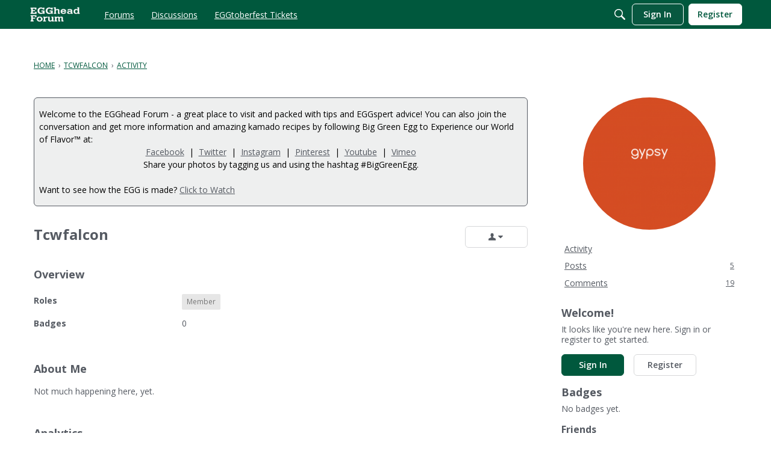

--- FILE ---
content_type: application/x-javascript
request_url: https://eggheadforum.com/js/library/jquery.gardenmorepager.js?v=69727644
body_size: 390
content:
(function(a){var n=null;a.fn.morepager=function(t){return this.each(function(){new a.morepager(this,t)})},a.morepager=function(t,e){this.options=e||{},this.pager_loading_class=this.options.pagerLoadingClass||"Loading",this.page_container_selector=this.options.pageContainerSelector||"undefined",this.pager_in_container=this.options.pagerInContainer||!1,this.page_container=a(this.page_container_selector),this.pager_row=a(t),this.pager_row_id=this.pager_row.attr("id"),this.extra_pager_data=this.options.extraPagerData||"",this.after_page_loaded=this.options.afterPageLoaded,this.init()},a.morepager.fn=a.morepager.prototype={morepager:"1.0.0"},a.morepager.fn.extend=a.morepager.extend=a.extend,a.morepager.fn.extend({init:function(){var t=this;$(document).on("click","#"+this.pager_row_id+" a",function(){var e=this;return t.page_source=t.options.pageSource||$(e).attr("href"),t.page(e),!1})},page:function(t){var e=this;$(t).html("&#160;").addClass(e.pager_loading_class);var o=e.pager_row_id.substr(e.pager_row_id.length-4,e.pager_row_id.length).toLowerCase()=="more"?"more":"less";$.ajax({type:"POST",url:e.page_source,data:"DeliveryType=VIEW&DeliveryMethod=JSON&Form/TransientKey="+gdn.definition("TransientKey","")+e.extra_pager_data,dataType:"json",error:function(r,i,p){$.popup({},r.responseText)},success:function(r){e.pager_in_container==!0?o=="more"?(e.pager_row.before(r.Data),e.pager_row.before(r.MoreRow)):(e.pager_row.after(r.Data),e.pager_row.after(r.LessRow)):o=="more"?(e.page_container.append(r.Data),e.pager_row.before(r.MoreRow)):(e.page_container.prepend(r.Data),e.pager_row.after(r.LessRow)),e.pager_row.remove(),e.pager_row=$("#"+e.pager_row_id),e.after_page_loaded!=null&&e.after_page_loaded(),$(e.page_container).trigger("contentLoad")}})}})})(jQuery);
